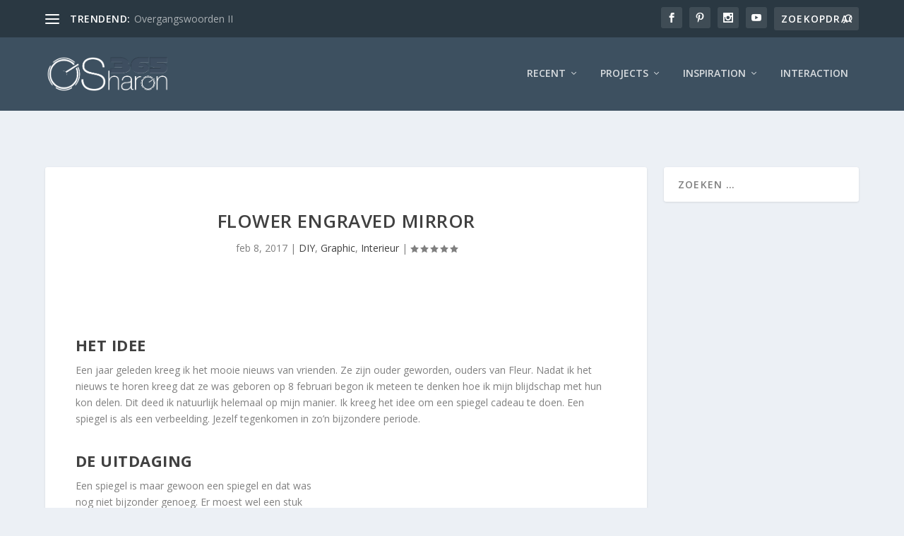

--- FILE ---
content_type: text/html; charset=utf-8
request_url: https://www.google.com/recaptcha/api2/aframe
body_size: 270
content:
<!DOCTYPE HTML><html><head><meta http-equiv="content-type" content="text/html; charset=UTF-8"></head><body><script nonce="TaAZSPVzKZ3xjQaVWWfVuQ">/** Anti-fraud and anti-abuse applications only. See google.com/recaptcha */ try{var clients={'sodar':'https://pagead2.googlesyndication.com/pagead/sodar?'};window.addEventListener("message",function(a){try{if(a.source===window.parent){var b=JSON.parse(a.data);var c=clients[b['id']];if(c){var d=document.createElement('img');d.src=c+b['params']+'&rc='+(localStorage.getItem("rc::a")?sessionStorage.getItem("rc::b"):"");window.document.body.appendChild(d);sessionStorage.setItem("rc::e",parseInt(sessionStorage.getItem("rc::e")||0)+1);localStorage.setItem("rc::h",'1768379142062');}}}catch(b){}});window.parent.postMessage("_grecaptcha_ready", "*");}catch(b){}</script></body></html>

--- FILE ---
content_type: image/svg+xml
request_url: https://www.sharon.life/wp-content/uploads/2020/09/traffic-light-ontwerp.svg
body_size: 9628
content:
<svg xmlns="http://www.w3.org/2000/svg" viewBox="0 0 200 100" xmlns:xlink="http://www.w3.org/1999/xlink">
	<g fill="none" stroke="#BBB" stroke-width="2">
		<path stroke-dasharray="1,4" d="M4.5 1 l95.5 0" />
		<path stroke-dasharray="1,4" d="M1 4.5 l0 95.5" />
	</g>
	<g fill="none" stroke="#333" stroke-width="2">
		<path stroke-dasharray=".1,4.9" d="M4.95 1 l95.5 0" />
		<path stroke-dasharray=".1,4.9" d="M1 4.95 l0 95.5" />
	</g>
<circle id="indicatorGreen" fill="#0F0" stroke="#333" stroke-opacity=".5" stroke-width="4" cx="50" cy="75" r="10">
<animate attributeName="opacity" attributeType="XML" begin="indicatorGreen.mouseover" dur=".2s" fill="freeze" from="1" to="0"/> 
<animate attributeName="cy" attributeType="XML" begin="indicatorGreen.mouseover + .2s" dur=".1s" fill="freeze" from="75" to="62.5"/> 
<animate attributeName="r" attributeType="CSS" from="10" to=".5" begin="indicatorGreen.mouseover + .2s" dur=".1s" fill="freeze"/>

<animate attributeName="cy" attributeType="XML" begin="indicatorRed.mouseover" dur=".1s" fill="freeze" from="62.5" to="75"/> 
<animate attributeName="r" attributeType="CSS" from=".5" to="10" begin="indicatorRed.mouseover" dur=".1s" fill="freeze"/>
<animate attributeName="opacity" attributeType="XML" begin="indicatorRed.mouseover +.1s" dur=".2s" fill="freeze" from="0" to="1"/> 
</circle>

<circle id="indicatorOrange" fill="#FA0" stroke="#333" opacity="0" stroke-opacity=".5" stroke-width="4" cx="50" cy="62.5" r=".5">
<animate attributeName="cy" attributeType="XML" begin="indicatorGreen.mouseover" dur=".1s" fill="freeze" from="62.5" to="50"/> 
<animate attributeName="r" attributeType="CSS" from=".5" to="10" begin="indicatorGreen.mouseover" dur=".1s" fill="freeze"/>
<animate attributeName="opacity" attributeType="XML" begin="indicatorGreen.mouseover + 0.2s" dur=".2s" fill="freeze" from="0" to="1"/> 
<animate attributeName="opacity" attributeType="XML" begin="indicatorGreen.mouseover + 1.2s" dur=".2s" fill="freeze" from="1" to="0"/> 
<animate attributeName="cy" attributeType="XML" begin="indicatorGreen.mouseover + 1.4s" dur=".1s" fill="freeze" from="50" to="62.5"/> 
<animate attributeName="r" attributeType="CSS" from="10" to=".5" begin="indicatorGreen.mouseover + 1.4s" dur=".1s" fill="freeze"/>
</circle>

<circle id="indicatorRed" fill="#F00" stroke="#333" opacity="0" stroke-opacity=".5" stroke-width="4" cx="50" cy="37.5" r=".5">
<animate attributeName="cy" attributeType="XML" begin="indicatorGreen.mouseover + 1.4s" dur=".1s" fill="freeze" from="37.5" to="25"/> 
<animate attributeName="r" attributeType="CSS" from=".5" to="10" begin="indicatorGreen.mouseover + 1.4s" dur=".1s" fill="freeze"/>
<animate attributeName="opacity" attributeType="XML" begin="indicatorGreen.mouseover + 1.5s" dur=".2s" fill="freeze" from="0" to="1"/> 

<animate attributeName="opacity" attributeType="XML" begin="indicatorRed.mouseover" dur=".2s" fill="freeze" from="1" to="0"/> 
<animate attributeName="cy" attributeType="XML" begin="indicatorRed.mouseover + .2s" dur=".1s" fill="freeze" from="25" to="37.5"/> 
<animate attributeName="r" attributeType="CSS" from="10" to=".5" begin="indicatorRed.mouseover + .2s" dur=".1s" fill="freeze"/>
</circle>


	<g stroke="#F00" stroke-width=".02" >
		<path stroke="#00F" d="M15 3 l70 0Z" />
		<path stroke="#0F0" d="M15 5 l70 0Z" />
		<path stroke="#0F0" d="M15 25 l70 0Z" />
		<path d="M15 13 l70 0Z" />
		<path d="M15 15 l70 0Z" />
		<path d="M15 35 l70 0Z" />
		<path d="M15 40 l70 0Z" />
		<path d="M15 60 l70 0Z" />
		<path d="M15 65 l70 0Z" />
		<path d="M15 85 l70 0Z" />
		<path d="M15 87 l70 0Z" />
		<path stroke="#0F0" d="M15 75 l70 0Z" />
		<path stroke="#0F0" d="M15 95 l70 0Z" />
		<path stroke="#00F" d="M15 97 l70 0Z" />
		<path stroke="#00F" d="M28 0 l0 100Z" />
		<path stroke="#0F0" d="M30 0 l0 100Z" />
		<path d="M38 0 l0 100Z" />
		<path d="M40 0 l0 100Z" />
		<path stroke="#00F" d="M50 0 l0 100Z" />
		<path d="M60 0 l0 100Z" />
		<path d="M62 0 l0 100Z" />
		<path stroke="#0F0" d="M70 0 l0 100Z" />
		<path stroke="#00F" d="M72 0 l0 100Z" />
	</g>
	<g fill="#333">
		<path d="M28 25 L28 75 A 22 22 0 1 0 72 75 L72 25 A 22 22 0 1 0 28 25z
M28.1 25 A 21.9 21.9 0 1 1 71.9 25 L71.9 75 A 21.9 21.9 0 1 1 28.1 75z" />
		<path d="M30 25 L30 75 A 20 20 0 1 0 70 75 L70 25 A 20 20 0 1 0 30 25z
		M49.9 60 A 10 10 0 1 1 50 60z
		M49.9 35 A 10 10 0 1 1 50 35z
		M49.9 85 A 10 10 0 1 1 50 85z"/> 
	</g>
	<g font-size="4" font-family="sans-serif" fill="#FFF" 
	stroke="none" text-anchor="middle">
		<a xlink:href="https://www.rtvnoord.nl/nieuws/147368/De-		meest-zinloze-stoplichten-van-Nederland" target="_blank">
			<text fill="#FFF" x="50" y="93" >08.2</text>
		</a>
	</g>
	<g font-size="1.5" font-family="sans-serif" fill="#111" 
	stroke="none" text-anchor="left">
		<a xlink:href="http://365.sharon.life" target="_blank">
<text  y="6.5">
<tspan x="100">svg xmlns="http://www.w3.org/2000/svg" viewBox="0 0 200 100" xmlns:xlink="http://www.w3.org/1999/xlink"</tspan>
<tspan x="102" dy="1.5">circle id="indicatorGreen" fill="#0F0" stroke="#333" stroke-opacity=".5" stroke-width="4" cx="50" cy="75" r="10"</tspan>
<tspan x="104" dy="1.5">animate attributeName="opacity" attributeType="XML" begin="indicatorGreen.mouseover" dur=".2s" fill="freeze" from="1" to="0"/</tspan>
<tspan x="104" dy="1.5">animate attributeName="cy" attributeType="XML" begin="indicatorGreen.mouseover + 0.2s" dur=".1s" fill="freeze" from="75" to="62.5"/</tspan>
<tspan x="104" dy="1.5">animate attributeName="r" attributeType="CSS" from="10" to=".5" begin="indicatorGreen.mouseover + 0.2s" dur=".1s" fill="freeze"/</tspan>

<tspan x="104" dy="1.5"> </tspan>

<tspan x="104" dy="1.5">animate attributeName="cy" attributeType="XML" begin="indicatorRed.mouseover" dur=".1s" fill="freeze" from="62.5" to="75"/</tspan>
<tspan x="104" dy="1.5">animate attributeName="r" attributeType="CSS" from=".5" to="10" begin="indicatorRed.mouseover" dur=".1s" fill="freeze"/</tspan>
<tspan x="104" dy="1.5">animate attributeName="opacity" attributeType="XML" begin="indicatorRed.mouseover + 0.1s" dur=".2s" fill="freeze" from="0" to="1"/</tspan>
<tspan x="102" dy="1.5">/circle</tspan>

<tspan x="102" dy="1.5"> </tspan>

<tspan x="102" dy="1.5">circle id="indicatorOrange" fill="#FA0" stroke="#333" opacity="0" stroke-opacity=".5" stroke-width="4" cx="50" cy="62.5" r=".5"</tspan>
<tspan x="104" dy="1.5">animate attributeName="cy" attributeType="XML" begin="indicatorGreen.mouseover" dur=".1s" fill="freeze" from="62.5" to="50"/</tspan>
<tspan x="104" dy="1.5">animate attributeName="r" attributeType="CSS" from=".5" to="10" begin="indicatorGreen.mouseover" dur=".1s" fill="freeze"/</tspan>
<tspan x="104" dy="1.5">animate attributeName="opacity" attributeType="XML" begin="indicatorGreen.mouseover + 0.2s" dur=".2s" fill="freeze" from="0" to="1"/</tspan>
<tspan x="104" dy="1.5">animate attributeName="opacity" attributeType="XML" begin="indicatorGreen.mouseover + 1.2s" dur=".2s" fill="freeze" from="1" to="0"/</tspan>
<tspan x="104" dy="1.5">animate attributeName="cy" attributeType="XML" begin="indicatorGreen.mouseover + 1.4s" dur=".1s" fill="freeze" from="50" to="62.5"/</tspan>
<tspan x="104" dy="1.5">animate attributeName="r" attributeType="CSS" from="10" to=".5" begin="indicatorGreen.mouseover + 1.4s" dur=".1s" fill="freeze"/</tspan>
<tspan x="102" dy="1.5">/circle</tspan>

<tspan x="102" dy="1.5"> </tspan>

<tspan x="102" dy="1.5">circle id="indicatorRed" fill="#F00" stroke="#333" opacity="0" stroke-opacity=".5" stroke-width="4" cx="50" cy="37.5" r=".5"</tspan>
<tspan x="104" dy="1.5">animate attributeName="cy" attributeType="XML" begin="indicatorGreen.mouseover + 1.4s" dur=".1s" fill="freeze" from="37.5" to="25"/</tspan>
<tspan x="104" dy="1.5">animate attributeName="r" attributeType="CSS" from=".5" to="10" begin="indicatorGreen.mouseover + 1.4s" dur=".1s" fill="freeze"/</tspan>
<tspan x="104" dy="1.5">animate attributeName="opacity" attributeType="XML" begin="indicatorGreen.mouseover + 1.5s" dur=".2s" fill="freeze" from="0" to="1"/</tspan>

<tspan x="104" dy="1.5"> </tspan>

<tspan x="104" dy="1.5">animate attributeName="opacity" attributeType="XML" begin="indicatorRed.mouseover" dur=".2s" fill="freeze" from="1" to="0"/</tspan>
<tspan x="104" dy="1.5">animate attributeName="cy" attributeType="XML" begin="indicatorRed.mouseover + 0.2s" dur=".1s" fill="freeze" from="25" to="37.5"/</tspan>
<tspan x="104" dy="1.5">animate attributeName="r" attributeType="CSS" from="10" to=".5" begin="indicatorRed.mouseover + 0.2s" dur=".1s" fill="freeze"/</tspan>
<tspan x="102" dy="1.5">/circle</tspan>

<tspan x="102" dy="1.5"> </tspan>

<tspan x="102" dy="1.5">g fill="#333"</tspan>
<tspan x="104" dy="1.5">path d="</tspan>
<tspan x="106" dy="1.5">M28 25 L28 75 A 22 22 0 1 0 72 75 L72 25 A 22 22 0 1 0 28 25z</tspan>
<tspan x="106" dy="1.5">M28.1 25 A 21.9 21.9 0 1 1 71.9 25 L71.9 75 A 21.9 21.9 0 1 1 28.1 75z" /</tspan>
<tspan x="104" dy="1.5">path d="</tspan>
<tspan x="106" dy="1.5">M30 25 L30 75 A 20 20 0 1 0 70 75 L70 25 A 20 20 0 1 0 30 25z</tspan>
<tspan x="106" dy="1.5">M49.9 60 A 10 10 0 1 1 50 60z</tspan>
<tspan x="106" dy="1.5">M49.9 35 A 10 10 0 1 1 50 35z</tspan>
<tspan x="106" dy="1.5">M49.9 85 A 10 10 0 1 1 50 85z</tspan>
<tspan x="102" dy="1.5">/g</tspan>
<tspan x="102" dy="1.5">g font-size="4" font-family="sans-serif" fill="#FFF" stroke="none" text-anchor="middle"</tspan>
<tspan x="104" dy="1.5">a xlink:href="https://www.rtvnoord.nl/nieuws/147368/De-meest-zinloze-stoplichten-van-Nederland" target="_blank"</tspan>
<tspan x="106" dy="1.5">text fill="#FFF" x="50" y="93" </tspan>
<tspan x="108" dy="1.5">08.2</tspan>
<tspan x="106" dy="1.5">/text</tspan>
<tspan x="104" dy="1.5">/a</tspan>
<tspan x="102" dy="1.5">/g</tspan>
<tspan x="100" dy="1.5">/svg</tspan>


	</text>
		</a>
	</g>
</svg>


--- FILE ---
content_type: image/svg+xml
request_url: https://www.sharon.life/wp-content/uploads/2020/10/Kubus.svg
body_size: 18718
content:
<svg xmlns="http://www.w3.org/2000/svg" viewBox="0 0 300 250" xmlns:xlink="http://www.w3.org/1999/xlink">
<defs> 
  <g id="cubeRood" style="fill-opacity:0.8;stroke-opacity:1" stroke-width="0.5" >F00
    <rect width="21" height="24" fill="#0FF" stroke="#07a" transform="skewY(30)"><animate attributeName="fill" values="#0FF;#0F0;#F0F;#00F;#00F;#00F;#FF0;#F00;#0FF;#0FF" begin="21s" dur="40s" repeatCount="indefinite"/></rect>
    <rect width="21" height="24" fill="#EE0" stroke="#07a" transform="skewY(-30) translate(21 24.3)"><animate attributeName="fill" values="#EE0;#0E0;#E0E;#00E;#0E0;#0E0;#EE0;#E00;#0EE;#EE0" begin="21s" dur="20s" repeatCount="indefinite"/></rect>
    <rect width="21" height="21" fill="#D0D" stroke="#07a" transform="scale(1.41,.81) rotate(45) translate(0 -21)"><animate attributeName="fill" values="#D0D;#0D0;#D0D;#00D;#D00;#D00;#DD0;#D00;#0DD;#D0D" begin="21s" dur="60s" repeatCount="indefinite"/></rect>

  </g>
  <g id="cubeGroen" style="fill-opacity:0.8;stroke-opacity:1" stroke-width="0.5" > 0F0
    <rect width="21" height="24" fill="#2FF" stroke="#07a" transform="skewY(30)"><animate attributeName="fill" values="#2FF;#2F2;#F2F;#22F;#22F;#22F;#FF2;#F22;#2FF;#2FF" begin="21s" dur="40s" repeatCount="indefinite"/></rect>
    <rect width="21" height="24" fill="#EE2" stroke="#07a" transform="skewY(-30) translate(21 24.3)"><animate attributeName="fill" values="#EE2;#2E2;#E2E;#22E;#2E2;#2E2;#EE2;#E22;#2EE;#EE2" begin="21s" dur="20s" repeatCount="indefinite"/></rect>
    <rect width="21" height="21" fill="#D2D" stroke="#07a" transform="scale(1.41,.81) rotate(45) translate(0 -21)"><animate attributeName="fill" values="#D2D;#2D2;#D2D;#22D;#D22;#D22;#DD2;#D22;#2DD;#D2D" begin="21s" dur="60s" repeatCount="indefinite"/></rect>

  </g>
  <g id="cubeBlauw" style="fill-opacity:1;stroke-opacity:1" stroke-width="0.5" > 00F
    <rect width="21" height="24" fill="#4FF" stroke="#07a" transform="skewY(30)"><animate attributeName="fill" values="#4FF;#4F4;#F4F;#44F;#44F;#44F;#FF4;#F44;#4FF;#4FF" begin="21s" dur="40s" repeatCount="indefinite"/></rect>
    <rect width="21" height="24" fill="#EE4" stroke="#07a" transform="skewY(-30) translate(21 24.3)"><animate attributeName="fill" values="#EE4;#4E4;#E4E;#44E;#4E4;#4E4;#EE4;#E44;#4EE;#EE4" begin="21s" dur="20s" repeatCount="indefinite"/></rect>
    <rect width="21" height="21" fill="#D4D" stroke="#07a" transform="scale(1.41,.81) rotate(45) translate(0 -21)"><animate attributeName="fill" values="#D4D;#4D4;#D4D;#44D;#D44;#D44;#DD4;#D44;#4DD;#D4D" begin="21s" dur="60s" repeatCount="indefinite"/></rect>

  </g>
  <g id="cubeCyaan" style="fill-opacity:0.8;stroke-opacity:1" stroke-width="0.5" > 0FF
    <rect width="21" height="24" fill="#6FF" stroke="#07a" transform="skewY(30)"><animate attributeName="fill" values="#6FF;#6F6;#F6F;#66F;#66F;#66F;#FF6;#F66;#6FF;#6FF" begin="21s" dur="40s" repeatCount="indefinite"/></rect>
    <rect width="21" height="24" fill="#EE6" stroke="#07a" transform="skewY(-30) translate(21 24.3)"><animate attributeName="fill" values="#EE6;#6E6;#E6E;#66E;#6E6;#6E6;#EE6;#E66;#6EE;#EE6" begin="21s" dur="20s" repeatCount="indefinite"/></rect>
    <rect width="21" height="21" fill="#D6D" stroke="#07a" transform="scale(1.41,.81) rotate(45) translate(0 -21)"><animate attributeName="fill" values="#D6D;#6D6;#D6D;#66D;#D66;#D66;#DD6;#D66;#6DD;#D6D" begin="21s" dur="60s" repeatCount="indefinite"/></rect>

  </g>
  <g id="cubePaars" style="fill-opacity:0.8;stroke-opacity:1" stroke-width="0.5" > F0F
    <rect width="21" height="24" fill="#8FF" stroke="#07a" transform="skewY(30)"><animate attributeName="fill" values="#8FF;#8F8;#F8F;#88F;#88F;#88F;#FF8;#F88;#8FF;#8FF" begin="21s" dur="40s" repeatCount="indefinite"/></rect>
    <rect width="21" height="24" fill="#EE8" stroke="#07a" transform="skewY(-30) translate(21 24.3)"><animate attributeName="fill" values="#EE8;#8E8;#E8E;#88E;#8E8;#8E8;#EE8;#E88;#8EE;#EE8" begin="21s" dur="20s" repeatCount="indefinite"/></rect>
    <rect width="21" height="21" fill="#D8D" stroke="#07a" transform="scale(1.41,.81) rotate(45) translate(0 -21)"><animate attributeName="fill" values="#D8D;#8D8;#D8D;#88D;#D88;#D88;#DD8;#D88;#8DD;#D8D" begin="21s" dur="60s" repeatCount="indefinite"/></rect>

  </g>
  <g id="cubeGeel" style="fill-opacity:0.8;stroke-opacity:1" stroke-width="0.5" > FF0
    <rect width="21" height="24" fill="#AFF" stroke="#07a" transform="skewY(30)"><animate attributeName="fill" values="#AFF;#AFA;#FAF;#AAF;#AAF;#AAF;#FFA;#FAA;#AFF;#AFF" begin="21s" dur="40s" repeatCount="indefinite"/></rect>

    <rect width="21" height="24" fill="#EEA" stroke="#07a" transform="skewY(-30) translate(21 24.3)"><animate attributeName="fill" values="#EEA;#AEA;#EAE;#AAE;#AEA;#AEA;#EEA;#EAA;#AEE;#EEA" begin="21s" dur="20s" repeatCount="indefinite"/></rect>
    <rect width="21" height="21" fill="#DAD" stroke="#07a" transform="scale(1.41,.81) rotate(45) translate(0 -21)"><animate attributeName="fill" values="#DAD;#ADA;#DAD;#AAD;#DAA;#DAA;#DDA;#DAA;#ADD;#DAD" begin="21s" dur="60s" repeatCount="indefinite"/></rect>
  </g>
  <g id="cube" style="fill-opacity:0.9;stroke-opacity:1" stroke-width="#F33" >
    <rect width="21" height="24" fill="#00affa" stroke="#0079ad" transform="skewY(30)"/>
    <rect width="21" height="24" fill="#008bc7" stroke="#0079ad" transform="skewY(-30) translate(21 24.3)"/>
    <rect width="21" height="21" fill="#009CDE" stroke="#0079ad" transform="scale(1.41,.81) rotate(45) translate(0 -21)"/>
  </g>
</defs>
/ onderste helft fill="freeze"
<use xlink:href="#cubeRood" x="0" y="208"> x121 y112. 1
	<animate attributeName="x" values="0;79;121" begin="0s" dur="0.5s" fill="freeze"  /><animate attributeName="y" values="208;136;112" begin="0s" dur="0.5s" fill="freeze" />
	<animate attributeName="x" values="121;121;121;121;121" begin="21s" dur="5s" repeatCount="indefinite"  /><animate attributeName="y" values="112;112;112;112;112" begin="21s" dur="4s" repeatCount="indefinite" /></use>
<use xlink:href="#cubeGroen" x="0" y="208"> x100 y124. 4
	<animate attributeName="x" values="0;79;100" begin="0.5s" dur="0.5s" fill="freeze"  /><animate attributeName="y" values="208;136;124" begin="0.5s" dur="0.5s" fill="freeze" />
	<animate attributeName="x" values="100;93;100;79;100" begin="21s" dur="5s" repeatCount="indefinite"  /><animate attributeName="y" values="124;128;124;136;124" begin="21s" dur="4s" repeatCount="indefinite" /></use>
<use xlink:href="#cubeBlauw" x="0" y="208"> x142 y124. 2
	<animate attributeName="x" values="0;100;142" begin="1s" dur="0.5s" fill="freeze"  /><animate attributeName="y" values="208;148;124" begin="1s" dur="0.5s" fill="freeze" />
	<animate attributeName="x" values="142;149;142;163;142" begin="21s" dur="5s" repeatCount="indefinite"  /><animate attributeName="y" values="124;128;124;136;124" begin="21s" dur="4s" repeatCount="indefinite" /></use>
 <use xlink:href="#cubeCyaan" x="0" y="208"> x121 y136. 5
	 <animate attributeName="x" values="0;100;121" begin="1.5s" dur="0.5s" fill="freeze"  /><animate attributeName="y" values="208;148;136" begin="1.5s" dur="0.5s" fill="freeze" />
	<animate attributeName="x" values="121;121;121;121;121" begin="21s" dur="5s" repeatCount="indefinite"  /><animate attributeName="y" values="136;144;136;160;136" begin="21s" dur="4s" repeatCount="indefinite" /></use>
 <use xlink:href="#cubePaars" x="0" y="208"> x79 y136. 7
	 <animate attributeName="x" values="0;121;79" begin="2s" dur="0.5s" fill="freeze"  /><animate attributeName="y" values="208;160;136" begin="2s" dur="0.5s" fill="freeze" />
	 <animate attributeName="x" values="79;65;79;37;79" begin="21s" dur="5s" repeatCount="indefinite"  /><animate attributeName="y" values="136;144;136;160;136" begin="21s" dur="4s" repeatCount="indefinite" /></use>
 <use xlink:href="#cubeGeel" x="0" y="208"> x163 y136. 3
	 <animate attributeName="x" values="0;121;163" begin="2.5s" dur="0.5s" fill="freeze"  /><animate attributeName="y" values="208;160;136" begin="2.5s" dur="0.5s" fill="freeze" />
	 <animate attributeName="x" values="163;177;163;205;163" begin="21s" dur="5s" repeatCount="indefinite"  /><animate attributeName="y" values="136;144;136;160;136" begin="21s" dur="4s" repeatCount="indefinite" /></use>
 <use xlink:href="#cubeRood" x="0" y="208"> x142 y148. 6
	 <animate attributeName="x" values="0;121;142" begin="3s" dur="0.5s" fill="freeze"  /><animate attributeName="y" values="208;160;148" begin="3s" dur="0.5s" fill="freeze" />
	 <animate attributeName="x" values="142;149;142;163;142" begin="21s" dur="5s" repeatCount="indefinite"  /><animate attributeName="y" values="148;160;148;184;148" begin="21s" dur="4s" repeatCount="indefinite" /></use>
 <use xlink:href="#cubeGroen" x="0" y="208">x100 y148. 8
	 <animate attributeName="x" values="0;121;100" begin="3.5s" dur="0.5s" fill="freeze"  /><animate attributeName="y" values="208;160;148" begin="3.5s" dur="0.5s" fill="freeze" />
	 <animate attributeName="x" values="100;93;100;79;100" begin="21s" dur="5s" repeatCount="indefinite"  /><animate attributeName="y" values="148;160;148;184;148" begin="21s" dur="4s" repeatCount="indefinite" /></use>
 <use xlink:href="#cubeBlauw" x="0" y="208">x121 y160. 9
	 <animate attributeName="x" values="0;121" begin="13s" dur="0.5s" fill="freeze"  /><animate attributeName="y" values="208;160" begin="13s" dur="0.5s" fill="freeze" />
	 <animate attributeName="x" values="121;121;121;121;121" begin="21s" dur="5s" repeatCount="indefinite"  /><animate attributeName="y" values="160;176;160;208;160" begin="21s" dur="4s" repeatCount="indefinite" /></use>
 
/ middelste helft
 <use xlink:href="#cubeCyaan" x="0" y="208"> x121 y88. 1
	 <animate attributeName="x" values="0;79;121" begin="4s" dur="0.5s" fill="freeze"  /><animate attributeName="y" values="208;112;88" begin="4s" dur="0.5s" fill="freeze" />
	 <animate attributeName="x" values="121;121;121;121;121" begin="21s" dur="5s" repeatCount="indefinite"  /><animate attributeName="y" values="88;80;88;64;88" begin="21s" dur="5s" repeatCount="indefinite" /></use>
 <use xlink:href="#cubePaars" x="0" y="208"> x100 y100. 4
	 <animate attributeName="x" values="0;79;100" begin="4.5s" dur="0.5s" fill="freeze"  /><animate attributeName="y" values="208;112;100" begin="4.5s" dur="0.5s" fill="freeze" />
	 <animate attributeName="x" values="100;93;100;79;100" begin="21s" dur="5s" repeatCount="indefinite"  /><animate attributeName="y" values="100;96;100;88;100" begin="21s" dur="5s" repeatCount="indefinite" /></use>
 <use xlink:href="#cubeGeel" x="0" y="208"> x142 y 100. 2
	 <animate attributeName="x" values="0;100;142" begin="5s" dur="0.5s" fill="freeze"  /><animate attributeName="y" values="208;124;100" begin="5s" dur="0.5s" fill="freeze" />
	 <animate attributeName="x" values="142;149;142;163;142" begin="21s" dur="5s" repeatCount="indefinite"  /><animate attributeName="y" values="100;96;100;88;100" begin="21s" dur="5s" repeatCount="indefinite" /></use>
 <use xlink:href="#cubeRood" x="0" y="208"> x121 y112. 5
	 <animate attributeName="x" values="0;100;121" begin="5.5s" dur="0.5s" fill="freeze"  /><animate attributeName="y" values="208;124;112" begin="5.5s" dur="0.5s" fill="freeze" />
	 <animate attributeName="x" values="121;121;121;121;121" begin="21s" dur="5s" repeatCount="indefinite"  /><animate attributeName="y" values="112;112;112;112;112" begin="21s" dur="5s" repeatCount="indefinite" /></use>
 <use xlink:href="#cubeGroen" x="0" y="208"> x79 y 112. 7
	 <animate attributeName="x" values="0;121;79" begin="6s" dur="0.5s" fill="freeze"  /><animate attributeName="y" values="208;136;112" begin="6s" dur="0.5s" fill="freeze" />
	 <animate attributeName="x" values="79;65;79;37;79" begin="21s" dur="5s" repeatCount="indefinite"  /><animate attributeName="y" values="112;112;112;112;112" begin="21s" dur="5s" repeatCount="indefinite" /></use>
 <use xlink:href="#cubeBlauw" x="0" y="208"> x163 y 112. 3
	 <animate attributeName="x" values="0;121;163" begin="6.5s" dur="0.5s" fill="freeze"  /><animate attributeName="y" values="208;136;112" begin="6.5s" dur="0.5s" fill="freeze" />
	 <animate attributeName="x" values="163;177;163;205;163" begin="21s" dur="5s" repeatCount="indefinite"  /><animate attributeName="y" values="112;112;112;112;112" begin="21s" dur="5s" repeatCount="indefinite" /></use>
 <use xlink:href="#cubeCyaan" x="0" y="208"> x142 y124. 6
	 <animate attributeName="x" values="0;121;142" begin="7s" dur="0.5s" fill="freeze"  /><animate attributeName="y" values="208;136;124" begin="7s" dur="0.5s" fill="freeze" />
	 <animate attributeName="x" values="142;149;142;163;142" begin="21s" dur="5s" repeatCount="indefinite"  /><animate attributeName="y" values="124;128;124;136;124" begin="21s" dur="5s" repeatCount="indefinite" /></use>
 <use xlink:href="#cubePaars" x="0" y="208"> x100 y 124. 8
	 <animate attributeName="x" values="0;121;100" begin="7.5s" dur="0.5s" fill="freeze"  /><animate attributeName="y" values="208;136;124" begin="7.5s" dur="0.5s" fill="freeze" />
	 <animate attributeName="x" values="100;93;100;79;100" begin="21s" dur="5s" repeatCount="indefinite"  /><animate attributeName="y" values="124;128;124;136;124" begin="21s" dur="5s" repeatCount="indefinite" /></use>
 <use xlink:href="#cubeGeel" x="0" y="208"> x121 y136. 9
	 <animate attributeName="x" values="0;121;121" begin="12.5s" dur="0.5s" fill="freeze"  /><animate attributeName="y" values="208;160;136" begin="12.5s" dur="0.5s" fill="freeze" />
	 <animate attributeName="x" values="121;121;121;121;121;121" begin="14.5s" dur="6s" fill="freeze"  /><animate attributeName="y" values="136;136;160;160;136;136" begin="14.5s" dur="6s" fill="freeze" />

	 <animate attributeName="x" values="121;121;121;121;121" begin="21s" dur="5s" repeatCount="indefinite"  /><animate attributeName="y" values="136;144;136;160;136" begin="21s" dur="5s" repeatCount="indefinite" /></use>
  
/ bovenste helft
 <use xlink:href="#cubeRood" x="0" y="208"> x121 y64. 1
	 <animate attributeName="x" values="0;79;121" begin="8s" dur="0.5s" fill="freeze"  /><animate attributeName="y" values="208;88;64" begin="8s" dur="0.5s" fill="freeze" />
	 <animate attributeName="x" values="121;121;121;121;121" begin="21s" dur="4s" repeatCount="indefinite"  /><animate attributeName="y" values="64;48;64;16;64" begin="21s" dur="5s" repeatCount="indefinite" /></use>
 <use xlink:href="#cubeGroen" x="0" y="208"> x100 y76. 4
	 <animate attributeName="x" values="0;79;100" begin="8.5s" dur="0.5s" fill="freeze"  /><animate attributeName="y" values="208;88;76" begin="8.5s" dur="0.5s" fill="freeze" />
	 <animate attributeName="x" values="100;93;100;79;100" begin="21s" dur="4s" repeatCount="indefinite"  /><animate attributeName="y" values="76;64;76;40;76" begin="21s" dur="5s" repeatCount="indefinite" /></use>
 <use xlink:href="#cubeBlauw" x="0" y="208"> x142 y76. 2
	 <animate attributeName="x" values="0;100;142" begin="9s" dur="0.5s" fill="freeze"  /><animate attributeName="y" values="208;100;76" begin="9s" dur="0.5s" fill="freeze" />
	 <animate attributeName="x" values="142;149;142;163;142" begin="21s" dur="4s" repeatCount="indefinite"  /><animate attributeName="y" values="76;64;76;40;76" begin="21s" dur="5s" repeatCount="indefinite" /></use>
 <use xlink:href="#cubeCyaan" x="0" y="208"> x121 y88. 5
 	 <animate attributeName="x" values="0;100;121" begin="9.5s" dur="0.5s" fill="freeze"  /><animate attributeName="y" values="208;100;88" begin="9.5s" dur="0.5s" fill="freeze" />
	 <animate attributeName="x" values="121;121;121;121;121" begin="21s" dur="4s" repeatCount="indefinite"  /><animate attributeName="y" values="88;80;88;64;88" begin="21s" dur="5s" repeatCount="indefinite" /></use>
 <use xlink:href="#cubePaars" x="0" y="208"> x79 y88. 7
	 <animate attributeName="x" values="0;121;79" begin="10s" dur="0.5s" fill="freeze"  /><animate attributeName="y" values="208;112;88" begin="10s" dur="0.5s" fill="freeze" />
	 <animate attributeName="x" values="79;79;79;79;79;79" begin="14.5s" dur="6s" fill="freeze"  /><animate attributeName="y" values="88;88;88;112;88;88;88" begin="14.5s" dur="6s" fill="freeze" />

	 <animate attributeName="x" values="79;65;79;37;79" begin="21s" dur="4s" repeatCount="indefinite"  /><animate attributeName="y" values="88;80;88;64;88" begin="21s" dur="5s" repeatCount="indefinite" /></use>
 <use xlink:href="#cubeGeel" x="0" y="208"> x163 y88. 3
	 <animate attributeName="x" values="0;121;163" begin="10.5s" dur="0.5s" fill="freeze"  /><animate attributeName="y" values="208;112;88" begin="10.5s" dur="0.5s" fill="freeze" />
	 <animate attributeName="x" values="163;163;163;163;163;163" begin="14.5s" dur="6s" fill="freeze"  /><animate attributeName="y" values="88;88;88;112;88;88;88" begin="14.5s" dur="6s" fill="freeze" />

	 <animate attributeName="x" values="163;177;163;205;163" begin="21s" dur="4s" repeatCount="indefinite"  /><animate attributeName="y" values="88;80;88;64;88" begin="21s" dur="5s" repeatCount="indefinite" /></use>
 <use xlink:href="#cubeRood" x="0" y="208"> x142 y100. 6
	 <animate attributeName="x" values="0;121;142" begin="11s" dur="0.5s" fill="freeze"  /><animate attributeName="y" values="208;112;100" begin="11s" dur="0.5s" fill="freeze" />
	 <animate attributeName="x" values="142;142;142;142;142;142" begin="14.5s" dur="6s" fill="freeze"  /><animate attributeName="y" values="100;100;124;124;124;100;100" begin="14.5s" dur="6s" fill="freeze" />

	 <animate attributeName="x" values="142;149;142;163;142" begin="21s" dur="4s" repeatCount="indefinite"  /><animate attributeName="y" values="100;96;100;88;100" begin="21s" dur="5s" repeatCount="indefinite" /></use>
 <use xlink:href="#cubeGroen" x="0" y="208"> x100 y100. 8
	 <animate attributeName="x" values="0;121;100" begin="11.5s" dur="0.5s" fill="freeze"  /><animate attributeName="y" values="208;112;100" begin="11.5s" dur="0.5s" fill="freeze" />
	 <animate attributeName="x" values="100;100;100;100;100;100" begin="14.5s" dur="6s" fill="freeze"  /><animate attributeName="y" values="100;100;124;124;124;100;100" begin="14.5s" dur="6s" fill="freeze" />

	 <animate attributeName="x" values="100;93;100;79;100" begin="21s" dur="4s" repeatCount="indefinite"  /><animate attributeName="y" values="100;96;100;88;100" begin="21s" dur="5s" repeatCount="indefinite" /></use>
 <use xlink:href="#cubeBlauw" x="0" y="208"> x121 y112. 9
	 <animate attributeName="x" values="0;121;121" begin="12s" dur="0.5s" fill="freeze"  /><animate attributeName="y" values="208;160;112" begin="12s" dur="0.5s" fill="freeze" />
	 <animate attributeName="x" values="121;121;121;121;121;121" begin="14.5s" dur="6s" fill="freeze"  /><animate attributeName="y" values="112;136;160;160;160;136;112" begin="14.5s" dur="6s" fill="freeze" />
	 
	<animate attributeName="x" values="121;121;121;121;121" begin="21s" dur="4s" repeatCount="indefinite"  /><animate attributeName="y" values="112;112;112;112;112" begin="21s" dur="5s" repeatCount="indefinite" /></use>

 </svg>


--- FILE ---
content_type: image/svg+xml
request_url: https://www.sharon.life/wp-content/uploads/2020/10/43Cx.svg
body_size: 40889
content:
<svg xmlns="http://www.w3.org/2000/svg" viewBox="0 0 100 100" xmlns:xlink="http://www.w3.org/1999/xlink">

<defs>

<g id="Pijl" style="fill-opacity:0.6">
<a xlink:href="https://www.sharon.life/43C.svg" target="_top">
<path fill="#555" stroke="none" d="M0 0 10 0 10 10 0 10 zM0 5 L4.5 9.5 L4.5 6.5 L10 6.5 L10 3.5 L4.5 3.5 L4.5 0.5z">
<animate attributeName="fill" values="#055;#050;#505;#005;#005;#005;#550;#500;#055;#055" begin="1.5s" dur="30s" repeatCount="indefinite"/></path>
</a>
</g>


<g id="vierkant" style="fill-opacity:0.8;stroke-opacity:1" stroke-width="0.5"><path fill="#AFF" stroke="#07a" d="M0 0 L0 10 L10 10 L10 0 z">
<animate attributeName="fill" values="#AFF;#AFA;#FAF;#AAF;#AAF;#AAF;#FFA;#FAA;#AFF;#AFF" begin="1.75s" dur="30s" repeatCount="indefinite"/></path></g>
<g id="driehoek" style="fill-opacity:0.8;stroke-opacity:1" stroke-width="0.5"><path fill="#AFF" stroke="#07a" d="M5 0 L0 10 L10 10 z">
<animate attributeName="fill" values="#AFF;#AFA;#FAF;#AAF;#AAF;#AAF;#FFA;#FAA;#AFF;#AFF" begin="2s" dur="30s" repeatCount="indefinite"/></path></g>
<g id="cirkel" style="fill-opacity:0.8;stroke-opacity:1" stroke-width="0.5"><path fill="#AFF" stroke="#07a" d="M5 0 C5 0 0 0 0 5 C0 5 0 10 5 10 C5 10 10 10 10 5 C10 5 10 0 5 0z">
<animate attributeName="fill" values="#AFF;#AFA;#FAF;#AAF;#AAF;#AAF;#FFA;#FAA;#AFF;#AFF" begin="2.25s" dur="30s" repeatCount="indefinite"/></path></g>
<g id="rekenteken" transform="rotate(45 5,5)" style="fill-opacity:0.8;stroke-opacity:1" stroke-width="0.5"><path fill="#055" stroke="none" d="M4 0 L4 4 L0 4 L0 6 L4 6 L4 10 L6 10 L6 6 L10 6 L10 4 L6 4 L6 0z">
<animate attributeName="fill" values="#055;#050;#505;#005;#005;#005;#550;#500;#055;#055" begin="1.5s" dur="30s" repeatCount="indefinite"/></path></g>

<g id="Kubus" style="fill-opacity:0.6;stroke-opacity:1" stroke-width="0.5">
<path fill="#055" stroke="#07a" d="M0 30 -25 40 0 50 25 40z">
<animate attributeName="fill" values="#055;#050;#505;#005;#005;#005;#550;#500;#055;#055" begin="1.5s" dur="30s" repeatCount="indefinite"/></path>
<path fill="#055" stroke="#07a" d="M-25 40 -25 10 0 20 0 50z">
<animate attributeName="fill" values="#055;#050;#505;#005;#005;#005;#550;#500;#055;#055" begin="1.5s" dur="30s" repeatCount="indefinite"/></path>
<path fill="#055" stroke="#07a" d="M0 50 0 20 25 10 25 40z">
<animate attributeName="fill" values="#055;#050;#505;#005;#005;#005;#550;#500;#055;#055" begin="1.5s" dur="30s" repeatCount="indefinite"/></path>
<path fill="#055" stroke="#07a" style="fill-opacity:0.3" d="M0 0 -25 10 0 20 25 10z">
<animate attributeName="fill" values="#055;#050;#505;#005;#005;#005;#550;#500;#055;#055" begin="1.5s" dur="30s" repeatCount="indefinite"/></path>
<path fill="none" stroke="#07a" d="M0 0 0 19">
<animate attributeName="fill" values="#055;#050;#505;#005;#005;#005;#550;#500;#055;#055" begin="1.5s" dur="30s" repeatCount="indefinite"/></path></g>

<g id="Prisma" style="fill-opacity:0.6;stroke-opacity:1" stroke-width="0.5">
<path fill="#055" stroke="#07a" d="M-25 50 25 50 0 30z">
<animate attributeName="fill" values="#055;#050;#505;#005;#005;#005;#550;#500;#055;#055" begin="1.5s" dur="30s" repeatCount="indefinite"/></path>
<path fill="#055" stroke="#07a" style="fill-opacity:0.3" d="M-25 50 -25 20 0 0 0 30z">
<animate attributeName="fill" values="#055;#050;#505;#005;#005;#005;#550;#500;#055;#055" begin="1.5s" dur="30s" repeatCount="indefinite"/></path>
<path fill="#055" stroke="#07a" style="fill-opacity:0.3" d="M0 30 0 0 25 20 25 50z">
<animate attributeName="fill" values="#055;#050;#505;#005;#005;#005;#550;#500;#055;#055" begin="1.5s" dur="30s" repeatCount="indefinite"/></path>
<path fill="#055" stroke="#07a" d="M-25 50 -25 20 25 20 25 50z">
<animate attributeName="fill" values="#055;#050;#505;#005;#005;#005;#550;#500;#055;#055" begin="1.5s" dur="30s" repeatCount="indefinite"/></path></g>

<g id="Cilinder" style="fill-opacity:0.6;stroke-opacity:1" stroke-width="0.5">
<path fill="#055" stroke="#07a" d="M-25 10 L-25 40 C-25 40 -25 50 0 50 C0 50 25 50 25 40 L25 10 C25 10 25 20 0 20 C0 20 -25 20 -25 10z">
<animate attributeName="fill" values="#055;#050;#505;#005;#005;#005;#550;#500;#055;#055" begin="1.5s" dur="30s" repeatCount="indefinite"/></path>
<ellipse fill="#055" stroke="#07a" rx="25" ry="10" cy="40">
<animate attributeName="fill" values="#055;#050;#505;#005;#005;#005;#550;#500;#055;#055" begin="1.5s" dur="30s" repeatCount="indefinite"/></ellipse>
<ellipse fill="#055" stroke="#07a" style="fill-opacity:0.3" rx="25" ry="10" cy="10">
<animate attributeName="fill" values="#055;#050;#505;#005;#005;#005;#550;#500;#055;#055" begin="1.5s" dur="30s" repeatCount="indefinite"/></ellipse></g>

<g id="Bol" style="fill-opacity:0.6;stroke-opacity:1" stroke-width="0.5">
<ellipse fill="#055" stroke="#07a" rx="25" ry="25" cy="5">
<animate attributeName="fill" values="#055;#050;#505;#005;#005;#005;#550;#500;#055;#055" begin="1.5s" dur="30s" repeatCount="indefinite"/></ellipse>
<ellipse fill="#055" stroke="#07a" rx="25" ry="5" cy="5">
<animate attributeName="fill" values="#055;#050;#505;#005;#005;#005;#550;#500;#055;#055" begin="1.5s" dur="30s" repeatCount="indefinite"/></ellipse></g>

<g id="Kegel" style="fill-opacity:0.6;stroke-opacity:1" stroke-width="0.5">
<path fill="#055" stroke="#07a" d="M0 0 L-24 37 C-24 37 -25 38 -25 40 L-25 40 C-25 40 -25 50 0 50 C0 50 25 50 25 40 L25 40 C25 40 25 38 24 37 L0 0z">
<animate attributeName="fill" values="#055;#050;#505;#005;#005;#005;#550;#500;#055;#055" begin="1.5s" dur="30s" repeatCount="indefinite"/></path>
<ellipse fill="#055" stroke="#07a" rx="25" ry="10" cy="40">
<animate attributeName="fill" values="#055;#050;#505;#005;#005;#005;#550;#500;#055;#055" begin="1.5s" dur="30s" repeatCount="indefinite"/></ellipse></g>

<g id="Viervlak" style="fill-opacity:0.6;stroke-opacity:1" stroke-width="0.5">
<path fill="#055" stroke="#07a" d="M0 0 -25 50 0 30z">
<animate attributeName="fill" values="#055;#050;#505;#005;#005;#005;#550;#500;#055;#055" begin="1.5s" dur="30s" repeatCount="indefinite"/></path>
<path fill="#055" stroke="#07a" d="M0 0 25 50 0 30z">
<animate attributeName="fill" values="#055;#050;#505;#005;#005;#005;#550;#500;#055;#055" begin="1.5s" dur="30s" repeatCount="indefinite"/></path>
<path fill="#055" stroke="#07a"  d="M0 30 -25 50 25 50z">
<animate attributeName="fill" values="#055;#050;#505;#005;#005;#005;#550;#500;#055;#055" begin="1.5s" dur="30s" repeatCount="indefinite"/></path>
<path fill="#055" stroke="#07a" d="M0 30 -25 50 25 50z">
<animate attributeName="fill" values="#055;#050;#505;#005;#005;#005;#550;#500;#055;#055" begin="1.5s" dur="30s" repeatCount="indefinite"/></path></g>

<g id="Piramide" style="fill-opacity:0.6;stroke-opacity:1" stroke-width="0.5">
<path fill="#055" stroke="#07a" d="M0 30 -25 40 0 50 25 40z">
<animate attributeName="fill" values="#055;#050;#505;#005;#005;#005;#550;#500;#055;#055" begin="1.5s" dur="30s" repeatCount="indefinite"/></path>
<path fill="#055" stroke="#07a" d="M25 40 0 0 0 50z">
<animate attributeName="fill" values="#055;#050;#505;#005;#005;#005;#550;#500;#055;#055" begin="1.5s" dur="30s" repeatCount="indefinite"/></path>
<path fill="#055" stroke="#07a" d="M-25 40 0 0 0 50z">
<animate attributeName="fill" values="#055;#050;#505;#005;#005;#005;#550;#500;#055;#055" begin="1.5s" dur="30s" repeatCount="indefinite"/></path></g>

<g id="tekstvlak" style="fill-opacity:0.95" ><path fill="#FFF" d="M0 0 L0 12 L100 12 L100 0z"></path></g>

<g><text id="Kubus_tekst" fill="#555" style="fill-opacity:0.8" fill-opacity="1" font-size="10" font-family="sans-serif" stroke="none" text-anchor="middle" x="50" y="0" >
KUBUS</text></g>
<g><text id="Prisma_tekst" fill="#555" style="fill-opacity:0.8" fill-opacity="1" font-size="10" font-family="sans-serif" stroke="none" text-anchor="middle" x="50" y="0" >
PRISMA</text></g>
<g><text id="Cilinder_tekst" fill="#555" style="fill-opacity:0.8" fill-opacity="1" font-size="10" font-family="sans-serif" stroke="none" text-anchor="middle" x="50" y="0" >
CILINDER</text></g>
<g><text id="Bol_tekst" fill="#555" style="fill-opacity:0.8" fill-opacity="1" font-size="10" font-family="sans-serif" stroke="none" text-anchor="middle" x="50" y="0" >
BOL</text></g>
<g><text id="Kegel_tekst" fill="#555" style="fill-opacity:0.8" fill-opacity="1" font-size="10" font-family="sans-serif" stroke="none" text-anchor="middle" x="50" y="0" >
KEGEL</text></g>
<g><text id="Viervlak_tekst" fill="#555" style="fill-opacity:0.8" fill-opacity="1" font-size="10" font-family="sans-serif" stroke="none" text-anchor="middle" x="50" y="0" >
VIERVLAK</text></g>
<g><text id="Piramide_tekst" fill="#555" style="fill-opacity:0.8" fill-opacity="1" font-size="10" font-family="sans-serif" stroke="none" text-anchor="middle" x="50" y="0" >
PIRAMIDE</text></g>

</defs>

<use id="CC" xlink:href="#Bol" x="50" y="30"></use>
<use id="C4" xlink:href="#Cilinder" x="50" y="10"></use>
<use id="C3" xlink:href="#Kegel" x="50" y="10"></use>
<use id="44" xlink:href="#Kubus" x="50" y="10"></use>
<use id="43" xlink:href="#Piramide" x="50" y="10"></use>
<use id="34" xlink:href="#Prisma" x="50" y="10"></use>
<use id="33" xlink:href="#Viervlak" x="50" y="10"></use>
	
<use id="terug" xlink:href="#Pijl" x="2.5" y="80"></use>

<g><a xlink:href="https://www.sharon.life/43C.svg" target="_top">
<path fill="#FFF" stroke="none" fill-opacity="0" d="M0 70 0 100 20 100 20 70z"></path></a></g>

<use id="41" xlink:href="#vierkant" x="7.5" y="80"></use>
<use id="31" xlink:href="#driehoek" x="37.5" y="80"></use>
<use id="C1" xlink:href="#cirkel" x="67.5" y="80"></use>
	<use id="424" xlink:href="#vierkant" x="22.5" y="-15"></use>
	<use id="423" xlink:href="#driehoek" x="52.5" y="-15"></use>
	<use id="42C" xlink:href="#cirkel" x="82.5" y="-15"></use>
	<use id="324" xlink:href="#vierkant" x="22.5" y="-15"></use>
	<use id="323" xlink:href="#driehoek" x="52.5" y="-15"></use>
	<use id="32C" xlink:href="#cirkel" x="82.5" y="-15"></use>
	<use id="C24" xlink:href="#vierkant" x="22.5" y="-15"></use>
	<use id="C23" xlink:href="#driehoek" x="52.5" y="-15"></use>
	<use id="C2C" xlink:href="#cirkel" x="82.5" y="-15"></use>
		<use id="42" xlink:href="#vierkant" x="22.5" y="80"></use>
		<use id="32" xlink:href="#driehoek" x="52.5" y="80"></use>
		<use id="C2" xlink:href="#cirkel" x="82.5" y="80"></use>
<use id="41.1" xlink:href="#vierkant" x="30" y="-15"></use>
<use id="31.1" xlink:href="#driehoek" x="30" y="-15"></use>
<use id="C1.1" xlink:href="#cirkel" x="30" y="-15"></use>
<use id="reken" xlink:href="#rekenteken" x="45" y="-15"></use>
<use id="42.1" xlink:href="#vierkant" x="60" y="-15"></use>
<use id="32.1" xlink:href="#driehoek" x="60" y="-15"></use>
<use id="C2.1" xlink:href="#cirkel" x="60" y="-15"></use>

<use id="kubu" transform="scale(0.2)" xlink:href="#Kubus" x="40" y="15"></use>
<use id="pris" transform="scale(0.2)" xlink:href="#Prisma" x="110" y="15"></use>
<use id="cili" transform="scale(0.2)" xlink:href="#Cilinder" x="180" y="15"></use>
<use id="glob" transform="scale(0.2)" xlink:href="#Bol" x="250" y="35"></use>
<use id="kege" transform="scale(0.2)" xlink:href="#Kegel" x="320" y="15"></use>
<use id="vier" transform="scale(0.2)" xlink:href="#Viervlak" x="390" y="15"></use>
<use id="pira" transform="scale(0.2)" xlink:href="#Piramide" x="460" y="15"></use>

<use id="txtvlak" xlink:href="#tekstvlak" x="0" y="2"></use>
<use id="44_tekst" xlink:href="#Kubus_tekst" x="0" y="12"></use>
<use id="34_tekst" xlink:href="#Prisma_tekst" x="0" y="12"></use>
<use id="C4_tekst" xlink:href="#Cilinder_tekst" x="0" y="12"></use>
<use id="CC_tekst" xlink:href="#Bol_tekst" x="0" y="12"></use>
<use id="C3_tekst" xlink:href="#Kegel_tekst" x="0" y="12"></use>
<use id="33_tekst" xlink:href="#Viervlak_tekst" x="0" y="12"></use>
<use id="43_tekst" xlink:href="#Piramide_tekst" x="0" y="12"></use>

<animate xlink:href="#txtvlak" attributeName="opacity" values="0;0" dur="1s" fill="freeze" />
<animate xlink:href="#44_tekst" attributeName="opacity" values="0;0" dur="1s" fill="freeze" />
<animate xlink:href="#34_tekst" attributeName="opacity" values="0;0" dur="1s" fill="freeze" />
<animate xlink:href="#C4_tekst" attributeName="opacity" values="0;0" dur="1s" fill="freeze" />
<animate xlink:href="#CC_tekst" attributeName="opacity" values="0;0" dur="1s" fill="freeze" />
<animate xlink:href="#C3_tekst" attributeName="opacity" values="0;0" dur="1s" fill="freeze" />
<animate xlink:href="#33_tekst" attributeName="opacity" values="0;0" dur="1s" fill="freeze" />
<animate xlink:href="#43_tekst" attributeName="opacity" values="0;0" dur="1s" fill="freeze" />

<animate xlink:href="#CC" attributeName="opacity" values="0;0" dur="1s" fill="freeze" />
<animate xlink:href="#C4" attributeName="opacity" values="0;0" dur="1s" fill="freeze" />
<animate xlink:href="#C3" attributeName="opacity" values="0;0" dur="1s" fill="freeze" />
<animate xlink:href="#44" attributeName="opacity" values="0;0" dur="1s" fill="freeze" />
<animate xlink:href="#43" attributeName="opacity" values="0;0" dur="1s" fill="freeze" />
<animate xlink:href="#34" attributeName="opacity" values="0;0" dur="1s" fill="freeze" />
<animate xlink:href="#33" attributeName="opacity" values="0;0" dur="1s" fill="freeze" />
<animate xlink:href="#terug" attributeName="opacity" values="0;0" dur="1s" fill="freeze" />

<animate xlink:href="#42" attributeName="opacity" values=".4;.3;.1" dur="1s" fill="freeze" />
<animate xlink:href="#32" attributeName="opacity" values=".4;.3;.1" dur="1s" fill="freeze" />
<animate xlink:href="#C2" attributeName="opacity" values=".4;.3;.1" dur="1s" fill="freeze" />

<animate xlink:href="#41" attributeName="y" values="80;80;-15" dur="1s" begin="41.click" fill="freeze" />
<animate xlink:href="#31" attributeName="y" values="80;80;-15" dur="1s" begin="41.click" fill="freeze" />
<animate xlink:href="#C1" attributeName="y" values="80;80;-15" dur="1s" begin="41.click" fill="freeze" />
<animate xlink:href="#42" attributeName="y" values="80;80;80;80;-15" dur="1s" begin="41.click" fill="freeze" />
<animate xlink:href="#32" attributeName="y" values="80;80;80;80;-15" dur="1s" begin="41.click" fill="freeze" />
<animate xlink:href="#C2" attributeName="y" values="80;80;80;80;-15" dur="1s" begin="41.click" fill="freeze" />
<animate xlink:href="#41" attributeName="opacity" values="0.8;0;0" dur="1s" begin="41.click" fill="freeze" />
<animate xlink:href="#31" attributeName="opacity" values="0.8;0;0" dur="1s" begin="41.click" fill="freeze" />
<animate xlink:href="#C1" attributeName="opacity" values="0.8;0;0" dur="1s" begin="41.click" fill="freeze" />
<animate xlink:href="#42" attributeName="opacity" values="0.1;0.1;0.1;0;0" dur="1s" begin="41.click" fill="freeze" />
<animate xlink:href="#32" attributeName="opacity" values="0.1;0.1;0.1;0;0" dur="1s" begin="41.click" fill="freeze" />
<animate xlink:href="#C2" attributeName="opacity" values="0.1;0.1;0.1;0;0" dur="1s" begin="41.click" fill="freeze" />

<animate xlink:href="#424" attributeName="y" values="-15;80;80;80;80" dur="1s" begin="41.click" fill="freeze" />
<animate xlink:href="#423" attributeName="y" values="-15;80;80;80;80" dur="1s" begin="41.click" fill="freeze" />
<animate xlink:href="#42C" attributeName="y" values="-15;80;80;80;80" dur="1s" begin="41.click" fill="freeze" />
<animate xlink:href="#424" attributeName="opacity" values="0;0;0.8;0.8;0.8" dur="1s" begin="41.click" fill="freeze" />
<animate xlink:href="#423" attributeName="opacity" values="0;0;0.8;0.8;0.8" dur="1s" begin="41.click" fill="freeze" />
<animate xlink:href="#42C" attributeName="opacity" values="0;0;0.8;0.8;0.8" dur="1s" begin="41.click" fill="freeze" />
	<animate xlink:href="#41.1" attributeName="y" values="-15;60;60" dur="1s" begin="41.click" fill="freeze" />
	<animate xlink:href="#41.1" attributeName="opacity" values="0;0;1" dur="1s" begin="41.click" fill="freeze" />
	<animate xlink:href="#reken" attributeName="y" values="-15;60;60" dur="1s" begin="41.click" fill="freeze" />
	<animate xlink:href="#reken" attributeName="opacity" values="0;0;.5" dur="1s" begin="41.click" fill="freeze" />
	<animate xlink:href="#terug" attributeName="opacity" values="0;0;1" dur="1s" begin="41.click" fill="freeze" />

<animate xlink:href="#41" attributeName="y" values="80;80;-15" dur="1s" begin="31.click" fill="freeze" />
<animate xlink:href="#31" attributeName="y" values="80;80;-15" dur="1s" begin="31.click" fill="freeze" />
<animate xlink:href="#C1" attributeName="y" values="80;80;-15" dur="1s" begin="31.click" fill="freeze" />
<animate xlink:href="#42" attributeName="y" values="80;80;80;80;-15" dur="1s" begin="31.click" fill="freeze" />
<animate xlink:href="#32" attributeName="y" values="80;80;80;80;-15" dur="1s" begin="31.click" fill="freeze" />
<animate xlink:href="#C2" attributeName="y" values="80;80;80;80;-15" dur="1s" begin="31.click" fill="freeze" />
<animate xlink:href="#41" attributeName="opacity" values="0.8;0;0" dur="1s" begin="31.click" fill="freeze" />
<animate xlink:href="#31" attributeName="opacity" values="0.8;0;0" dur="1s" begin="31.click" fill="freeze" />
<animate xlink:href="#C1" attributeName="opacity" values="0.8;0;0" dur="1s" begin="31.click" fill="freeze" />
<animate xlink:href="#42" attributeName="opacity" values="0.1;0.1;0.1;0;0" dur="1s" begin="31.click" fill="freeze" />
<animate xlink:href="#32" attributeName="opacity" values="0.1;0.1;0.1;0;0" dur="1s" begin="31.click" fill="freeze" />
<animate xlink:href="#C2" attributeName="opacity" values="0.1;0.1;0.1;0;0" dur="1s" begin="31.click" fill="freeze" />

<animate xlink:href="#324" attributeName="y" values="-15;80;80;80;80" dur="1s" begin="31.click" fill="freeze" />
<animate xlink:href="#323" attributeName="y" values="-15;80;80;80;80" dur="1s" begin="31.click" fill="freeze" />
<animate xlink:href="#32C" attributeName="y" values="-15;80;80;80;80" dur="1s" begin="31.click" fill="freeze" />
<animate xlink:href="#324" attributeName="opacity" values="0;0;0.8;0.8;0.8" dur="1s" begin="31.click" fill="freeze" />
<animate xlink:href="#323" attributeName="opacity" values="0;0;0.8;0.8;0.8" dur="1s" begin="31.click" fill="freeze" />
<animate xlink:href="#32C" attributeName="opacity" values="0;0;0.8;0.8;0.8" dur="1s" begin="31.click" fill="freeze" />
	<animate xlink:href="#31.1" attributeName="y" values="-15;60;60" dur="1s" begin="31.click" fill="freeze" />
	<animate xlink:href="#31.1" attributeName="opacity" values="0;0;1" dur="1s" begin="31.click" fill="freeze" />
	<animate xlink:href="#reken" attributeName="y" values="-15;60;60" dur="1s" begin="31.click" fill="freeze" />
	<animate xlink:href="#reken" attributeName="opacity" values="0;0;.5" dur="1s" begin="31.click" fill="freeze" />
	<animate xlink:href="#terug" attributeName="opacity" values="0;0;1" dur="1s" begin="31.click" fill="freeze" />

<animate xlink:href="#41" attributeName="y" values="80;80;-15" dur="1s" begin="C1.click" fill="freeze" />
<animate xlink:href="#31" attributeName="y" values="80;80;-15" dur="1s" begin="C1.click" fill="freeze" />
<animate xlink:href="#C1" attributeName="y" values="80;80;-15" dur="1s" begin="C1.click" fill="freeze" />
<animate xlink:href="#42" attributeName="y" values="80;80;80;80;-15" dur="1s" begin="C1.click" fill="freeze" />
<animate xlink:href="#32" attributeName="y" values="80;80;80;80;-15" dur="1s" begin="C1.click" fill="freeze" />
<animate xlink:href="#C2" attributeName="y" values="80;80;80;80;-15" dur="1s" begin="C1.click" fill="freeze" />
<animate xlink:href="#41" attributeName="opacity" values="0.8;0;0" dur="1s" begin="C1.click" fill="freeze" />
<animate xlink:href="#31" attributeName="opacity" values="0.8;0;0" dur="1s" begin="C1.click" fill="freeze" />
<animate xlink:href="#C1" attributeName="opacity" values="0.8;0;0" dur="1s" begin="C1.click" fill="freeze" />
<animate xlink:href="#42" attributeName="opacity" values="0.1;0.1;0.1;0;0" dur="1s" begin="C1.click" fill="freeze" />
<animate xlink:href="#32" attributeName="opacity" values="0.1;0.1;0.1;0;0" dur="1s" begin="C1.click" fill="freeze" />
<animate xlink:href="#C2" attributeName="opacity" values="0.1;0.1;0.1;0;0" dur="1s" begin="C1.click" fill="freeze" />

<animate xlink:href="#C24" attributeName="y" values="-15;80;80;80;80" dur="1s" begin="C1.click" fill="freeze" />
<animate xlink:href="#C23" attributeName="y" values="-15;80;80;80;80" dur="1s" begin="C1.click" fill="freeze" />
<animate xlink:href="#C2C" attributeName="y" values="-15;80;80;80;80" dur="1s" begin="C1.click" fill="freeze" />
<animate xlink:href="#C24" attributeName="opacity" values="0;0;0.8;0.8;0.8" dur="1s" begin="C1.click" fill="freeze" />
<animate xlink:href="#C23" attributeName="opacity" values="0;0;0.8;0.8;0.8" dur="1s" begin="C1.click" fill="freeze" />
<animate xlink:href="#C2C" attributeName="opacity" values="0;0;0.8;0.8;0.8" dur="1s" begin="C1.click" fill="freeze" />
	<animate xlink:href="#C1.1" attributeName="y" values="-15;60;60" dur="1s" begin="C1.click" fill="freeze" />
	<animate xlink:href="#C1.1" attributeName="opacity" values="0;0;1" dur="1s" begin="C1.click" fill="freeze" />
	<animate xlink:href="#reken" attributeName="y" values="-15;60;60" dur="1s" begin="C1.click" fill="freeze" />
	<animate xlink:href="#reken" attributeName="opacity" values="0;0;.5" dur="1s" begin="C1.click" fill="freeze" />
	<animate xlink:href="#terug" attributeName="opacity" values="0;0;1" dur="1s" begin="C1.click" fill="freeze" />

VIERKANT + VIERKANT --------------------------------------------------------------------------------------------------------------------------
<animate xlink:href="#424" attributeName="y" values="80;80;-15" dur="1s" begin="424.click" fill="freeze" />
<animate xlink:href="#423" attributeName="y" values="80;80;-15" dur="1s" begin="424.click" fill="freeze" />
<animate xlink:href="#42C" attributeName="y" values="80;80;-15" dur="1s" begin="424.click" fill="freeze" />
<animate xlink:href="#424" attributeName="x" values="22.5;22.5;45" dur="1s" begin="424.click" fill="freeze" />
<animate xlink:href="#423" attributeName="x" values="52.5;52.5;45" dur="1s" begin="424.click" fill="freeze" />
<animate xlink:href="#42C" attributeName="x" values="82.5;82.5;45" dur="1s" begin="424.click" fill="freeze" />
<animate xlink:href="#424" attributeName="opacity" values="0.8;0;0" dur="1s" begin="424.click" fill="freeze" />
<animate xlink:href="#423" attributeName="opacity" values="0.8;0;0" dur="1s" begin="424.click" fill="freeze" />
<animate xlink:href="#42C" attributeName="opacity" values="0.8;0;0" dur="1s" begin="424.click" fill="freeze" />
	<animate xlink:href="#42.1" attributeName="y" values="-15;60;60" dur="1s" begin="424.click" fill="freeze" />
	<animate xlink:href="#42.1" attributeName="opacity" values="0;0;1" dur="1s" begin="424.click" fill="freeze" />
		<animate xlink:href="#41.1" attributeName="y" values="60;80" dur="1s" begin="424.click + 1" fill="freeze" />
		<animate xlink:href="#reken" attributeName="y" values="60;80" dur="1s" begin="424.click + 1" fill="freeze" />
		<animate xlink:href="#42.1" attributeName="y" values="60;80" dur="1s" begin="424.click + 1" fill="freeze" />
	<animate xlink:href="#44" attributeName="opacity" values="0;0;1" dur="1s" begin="424.click + 1" fill="freeze" />
	<animate xlink:href="#44" attributeName="y" values="10;17;20" dur="1s" begin="424.click + 1" fill="freeze" />
	<animate xlink:href="#txtvlak" attributeName="opacity" values="0;0;1" dur="1s" begin="424.click + 1" fill="freeze" />
	<animate xlink:href="#44_tekst" attributeName="opacity" values="0;0;1" dur="1s" begin="424.click + 1" fill="freeze" />

VIERKANT + DRIEHOEK --------------------------------------------------------------------------------------------------------------------------
<animate xlink:href="#424" attributeName="y" values="80;80;-15" dur="1s" begin="423.click" fill="freeze" />
<animate xlink:href="#423" attributeName="y" values="80;80;-15" dur="1s" begin="423.click" fill="freeze" />
<animate xlink:href="#42C" attributeName="y" values="80;80;-15" dur="1s" begin="423.click" fill="freeze" />
<animate xlink:href="#424" attributeName="x" values="22.5;22.5;45" dur="1s" begin="423.click" fill="freeze" />
<animate xlink:href="#423" attributeName="x" values="52.5;52.5;45" dur="1s" begin="423.click" fill="freeze" />
<animate xlink:href="#42C" attributeName="x" values="82.5;82.5;45" dur="1s" begin="423.click" fill="freeze" />
<animate xlink:href="#424" attributeName="opacity" values="0.8;0;0" dur="1s" begin="423.click" fill="freeze" />
<animate xlink:href="#423" attributeName="opacity" values="0.8;0;0" dur="1s" begin="423.click" fill="freeze" />
<animate xlink:href="#42C" attributeName="opacity" values="0.8;0;0" dur="1s" begin="423.click" fill="freeze" />
	<animate xlink:href="#32.1" attributeName="y" values="-15;60;60" dur="1s" begin="423.click" fill="freeze" />
	<animate xlink:href="#32.1" attributeName="opacity" values="0;0;1" dur="1s" begin="423.click" fill="freeze" />
		<animate xlink:href="#41.1" attributeName="y" values="60;80" dur="1s" begin="423.click + 1" fill="freeze" />
		<animate xlink:href="#reken" attributeName="y" values="60;80" dur="1s" begin="423.click + 1" fill="freeze" />
		<animate xlink:href="#32.1" attributeName="y" values="60;80" dur="1s" begin="423.click + 1" fill="freeze" />
	<animate xlink:href="#43" attributeName="opacity" values="0;0;1" dur="1s" begin="423.click + 1" fill="freeze" />
	<animate xlink:href="#43" attributeName="y" values="10;17;20" dur="1s" begin="423.click + 1" fill="freeze" />
	<animate xlink:href="#txtvlak" attributeName="opacity" values="0;0;1" dur="1s" begin="423.click + 1" fill="freeze" />
	<animate xlink:href="#43_tekst" attributeName="opacity" values="0;0;1" dur="1s" begin="423.click + 1" fill="freeze" />

VIERKANT + CIRKEL --------------------------------------------------------------------------------------------------------------------------
<animate xlink:href="#424" attributeName="y" values="80;80;-15" dur="1s" begin="42C.click" fill="freeze" />
<animate xlink:href="#423" attributeName="y" values="80;80;-15" dur="1s" begin="42C.click" fill="freeze" />
<animate xlink:href="#42C" attributeName="y" values="80;80;-15" dur="1s" begin="42C.click" fill="freeze" />
<animate xlink:href="#424" attributeName="x" values="22.5;22.5;45" dur="1s" begin="42C.click" fill="freeze" />
<animate xlink:href="#423" attributeName="x" values="52.5;52.5;45" dur="1s" begin="42C.click" fill="freeze" />
<animate xlink:href="#42C" attributeName="x" values="82.5;82.5;45" dur="1s" begin="42C.click" fill="freeze" />
<animate xlink:href="#424" attributeName="opacity" values="0.8;0;0" dur="1s" begin="42C.click" fill="freeze" />
<animate xlink:href="#423" attributeName="opacity" values="0.8;0;0" dur="1s" begin="42C.click" fill="freeze" />
<animate xlink:href="#42C" attributeName="opacity" values="0.8;0;0" dur="1s" begin="42C.click" fill="freeze" />
	<animate xlink:href="#C2.1" attributeName="y" values="-15;60;60" dur="1s" begin="42C.click" fill="freeze" />
	<animate xlink:href="#C2.1" attributeName="opacity" values="0;0;1" dur="1s" begin="42C.click" fill="freeze" />
		<animate xlink:href="#41.1" attributeName="y" values="60;80" dur="1s" begin="42C.click + 1" fill="freeze" />
		<animate xlink:href="#reken" attributeName="y" values="60;80" dur="1s" begin="42C.click + 1" fill="freeze" />
		<animate xlink:href="#C2.1" attributeName="y" values="60;80" dur="1s" begin="42C.click + 1" fill="freeze" />
	<animate xlink:href="#C4" attributeName="opacity" values="0;0;1" dur="1s" begin="42C.click + 1" fill="freeze" />
	<animate xlink:href="#C4" attributeName="y" values="10;17;20" dur="1s" begin="42C.click + 1" fill="freeze" />
	<animate xlink:href="#txtvlak" attributeName="opacity" values="0;0;1" dur="1s" begin="42C.click + 1" fill="freeze" />
	<animate xlink:href="#C4_tekst" attributeName="opacity" values="0;0;1" dur="1s" begin="42C.click + 1" fill="freeze" />

DRIEHOEK + VIERKANT --------------------------------------------------------------------------------------------------------------------------
<animate xlink:href="#324" attributeName="y" values="80;80;-15" dur="1s" begin="324.click" fill="freeze" />
<animate xlink:href="#323" attributeName="y" values="80;80;-15" dur="1s" begin="324.click" fill="freeze" />
<animate xlink:href="#32C" attributeName="y" values="80;80;-15" dur="1s" begin="324.click" fill="freeze" />
<animate xlink:href="#324" attributeName="x" values="22.5;22.5;45" dur="1s" begin="324.click" fill="freeze" />
<animate xlink:href="#323" attributeName="x" values="52.5;52.5;45" dur="1s" begin="324.click" fill="freeze" />
<animate xlink:href="#32C" attributeName="x" values="82.5;82.5;45" dur="1s" begin="324.click" fill="freeze" />
<animate xlink:href="#324" attributeName="opacity" values="0.8;0;0" dur="1s" begin="324.click" fill="freeze" />
<animate xlink:href="#323" attributeName="opacity" values="0.8;0;0" dur="1s" begin="324.click" fill="freeze" />
<animate xlink:href="#32C" attributeName="opacity" values="0.8;0;0" dur="1s" begin="324.click" fill="freeze" />
	<animate xlink:href="#42.1" attributeName="y" values="-15;60;60" dur="1s" begin="324.click" fill="freeze" />
	<animate xlink:href="#42.1" attributeName="opacity" values="0;0;1" dur="1s" begin="324.click" fill="freeze" />
		<animate xlink:href="#31.1" attributeName="y" values="60;80" dur="1s" begin="324.click + 1" fill="freeze" />
		<animate xlink:href="#reken" attributeName="y" values="60;80" dur="1s" begin="324.click + 1" fill="freeze" />
		<animate xlink:href="#42.1" attributeName="y" values="60;80" dur="1s" begin="324.click + 1" fill="freeze" />
	<animate xlink:href="#34" attributeName="opacity" values="0;0;1" dur="1s" begin="324.click + 1" fill="freeze" />
	<animate xlink:href="#34" attributeName="y" values="10;17;20" dur="1s" begin="324.click + 1" fill="freeze" />
	<animate xlink:href="#txtvlak" attributeName="opacity" values="0;0;1" dur="1s" begin="324.click + 1" fill="freeze" />
	<animate xlink:href="#34_tekst" attributeName="opacity" values="0;0;1" dur="1s" begin="324.click + 1" fill="freeze" />

DRIEHOEK + DRIEHOEK --------------------------------------------------------------------------------------------------------------------------
<animate xlink:href="#324" attributeName="y" values="80;80;-15" dur="1s" begin="323.click" fill="freeze" />
<animate xlink:href="#323" attributeName="y" values="80;80;-15" dur="1s" begin="323.click" fill="freeze" />
<animate xlink:href="#32C" attributeName="y" values="80;80;-15" dur="1s" begin="323.click" fill="freeze" />
<animate xlink:href="#324" attributeName="x" values="22.5;22.5;45" dur="1s" begin="323.click" fill="freeze" />
<animate xlink:href="#323" attributeName="x" values="52.5;52.5;45" dur="1s" begin="323.click" fill="freeze" />
<animate xlink:href="#32C" attributeName="x" values="82.5;82.5;45" dur="1s" begin="323.click" fill="freeze" />
<animate xlink:href="#324" attributeName="opacity" values="0.8;0;0" dur="1s" begin="323.click" fill="freeze" />
<animate xlink:href="#323" attributeName="opacity" values="0.8;0;0" dur="1s" begin="323.click" fill="freeze" />
<animate xlink:href="#32C" attributeName="opacity" values="0.8;0;0" dur="1s" begin="323.click" fill="freeze" />
	<animate xlink:href="#32.1" attributeName="y" values="-15;60;60" dur="1s" begin="323.click" fill="freeze" />
	<animate xlink:href="#32.1" attributeName="opacity" values="0;0;1" dur="1s" begin="323.click" fill="freeze" />
		<animate xlink:href="#31.1" attributeName="y" values="60;80" dur="1s" begin="323.click + 1" fill="freeze" />
		<animate xlink:href="#reken" attributeName="y" values="60;80" dur="1s" begin="323.click + 1" fill="freeze" />
		<animate xlink:href="#32.1" attributeName="y" values="60;80" dur="1s" begin="323.click + 1" fill="freeze" />
	<animate xlink:href="#33" attributeName="opacity" values="0;0;1" dur="1s" begin="323.click + 1" fill="freeze" />
	<animate xlink:href="#33" attributeName="y" values="10;17;20" dur="1s" begin="323.click + 1" fill="freeze" />
	<animate xlink:href="#txtvlak" attributeName="opacity" values="0;0;1" dur="1s" begin="323.click + 1" fill="freeze" />
	<animate xlink:href="#33_tekst" attributeName="opacity" values="0;0;1" dur="1s" begin="323.click + 1" fill="freeze" />

DRIEHOEK + CIRKEL --------------------------------------------------------------------------------------------------------------------------
<animate xlink:href="#324" attributeName="y" values="80;80;-15" dur="1s" begin="32C.click" fill="freeze" />
<animate xlink:href="#323" attributeName="y" values="80;80;-15" dur="1s" begin="32C.click" fill="freeze" />
<animate xlink:href="#32C" attributeName="y" values="80;80;-15" dur="1s" begin="32C.click" fill="freeze" />
<animate xlink:href="#324" attributeName="x" values="22.5;22.5;45" dur="1s" begin="32C.click" fill="freeze" />
<animate xlink:href="#323" attributeName="x" values="52.5;52.5;45" dur="1s" begin="32C.click" fill="freeze" />
<animate xlink:href="#32C" attributeName="x" values="82.5;82.5;45" dur="1s" begin="32C.click" fill="freeze" />
<animate xlink:href="#324" attributeName="opacity" values="0.8;0;0" dur="1s" begin="32C.click" fill="freeze" />
<animate xlink:href="#323" attributeName="opacity" values="0.8;0;0" dur="1s" begin="32C.click" fill="freeze" />
<animate xlink:href="#32C" attributeName="opacity" values="0.8;0;0" dur="1s" begin="32C.click" fill="freeze" />
	<animate xlink:href="#C2.1" attributeName="y" values="-15;60;60" dur="1s" begin="32C.click" fill="freeze" />
	<animate xlink:href="#C2.1" attributeName="opacity" values="0;0;1" dur="1s" begin="32C.click" fill="freeze" />
		<animate xlink:href="#31.1" attributeName="y" values="60;80" dur="1s" begin="32C.click + 1" fill="freeze" />
		<animate xlink:href="#reken" attributeName="y" values="60;80" dur="1s" begin="32C.click + 1" fill="freeze" />
		<animate xlink:href="#C2.1" attributeName="y" values="60;80" dur="1s" begin="32C.click + 1" fill="freeze" />
	<animate xlink:href="#C3" attributeName="opacity" values="0;0;1" dur="1s" begin="32C.click + 1" fill="freeze" />
	<animate xlink:href="#C3" attributeName="y" values="10;17;20" dur="1s" begin="32C.click + 1" fill="freeze" />
	<animate xlink:href="#txtvlak" attributeName="opacity" values="0;0;1" dur="1s" begin="32C.click + 1" fill="freeze" />
	<animate xlink:href="#C3_tekst" attributeName="opacity" values="0;0;1" dur="1s" begin="32C.click + 1" fill="freeze" />
	
CIRKEL + VIERKANT --------------------------------------------------------------------------------------------------------------------------
<animate xlink:href="#C24" attributeName="y" values="80;80;-15" dur="1s" begin="C24.click" fill="freeze" />
<animate xlink:href="#C23" attributeName="y" values="80;80;-15" dur="1s" begin="C24.click" fill="freeze" />
<animate xlink:href="#C2C" attributeName="y" values="80;80;-15" dur="1s" begin="C24.click" fill="freeze" />
<animate xlink:href="#C24" attributeName="x" values="22.5;22.5;45" dur="1s" begin="C24.click" fill="freeze" />
<animate xlink:href="#C23" attributeName="x" values="52.5;52.5;45" dur="1s" begin="C24.click" fill="freeze" />
<animate xlink:href="#C2C" attributeName="x" values="82.5;82.5;45" dur="1s" begin="C24.click" fill="freeze" />
<animate xlink:href="#C24" attributeName="opacity" values="0.8;0;0" dur="1s" begin="C24.click" fill="freeze" />
<animate xlink:href="#C23" attributeName="opacity" values="0.8;0;0" dur="1s" begin="C24.click" fill="freeze" />
<animate xlink:href="#C2C" attributeName="opacity" values="0.8;0;0" dur="1s" begin="C24.click" fill="freeze" />
	<animate xlink:href="#42.1" attributeName="y" values="-15;60;60" dur="1s" begin="C24.click" fill="freeze" />
	<animate xlink:href="#42.1" attributeName="opacity" values="0;0;1" dur="1s" begin="C24.click" fill="freeze" />
		<animate xlink:href="#C1.1" attributeName="y" values="60;80" dur="1s" begin="C24.click + 1" fill="freeze" />
		<animate xlink:href="#reken" attributeName="y" values="60;80" dur="1s" begin="C24.click + 1" fill="freeze" />
		<animate xlink:href="#42.1" attributeName="y" values="60;80" dur="1s" begin="C24.click + 1" fill="freeze" />
	<animate xlink:href="#C4" attributeName="opacity" values="0;0;1" dur="1s" begin="C24.click + 1" fill="freeze" />
	<animate xlink:href="#C4" attributeName="y" values="10;17;20" dur="1s" begin="C24.click + 1" fill="freeze" />
	<animate xlink:href="#txtvlak" attributeName="opacity" values="0;0;1" dur="1s" begin="C24.click + 1" fill="freeze" />
	<animate xlink:href="#C4_tekst" attributeName="opacity" values="0;0;1" dur="1s" begin="C24.click + 1" fill="freeze" />

CIRKEL + DRIEHOEK --------------------------------------------------------------------------------------------------------------------------
<animate xlink:href="#C24" attributeName="y" values="80;80;-15" dur="1s" begin="C23.click" fill="freeze" />
<animate xlink:href="#C23" attributeName="y" values="80;80;-15" dur="1s" begin="C23.click" fill="freeze" />
<animate xlink:href="#C2C" attributeName="y" values="80;80;-15" dur="1s" begin="C23.click" fill="freeze" />
<animate xlink:href="#C24" attributeName="x" values="22.5;22.5;45" dur="1s" begin="C23.click" fill="freeze" />
<animate xlink:href="#C23" attributeName="x" values="52.5;52.5;45" dur="1s" begin="C23.click" fill="freeze" />
<animate xlink:href="#C2C" attributeName="x" values="82.5;82.5;45" dur="1s" begin="C23.click" fill="freeze" />
<animate xlink:href="#C24" attributeName="opacity" values="0.8;0;0" dur="1s" begin="C23.click" fill="freeze" />
<animate xlink:href="#C23" attributeName="opacity" values="0.8;0;0" dur="1s" begin="C23.click" fill="freeze" />
<animate xlink:href="#C2C" attributeName="opacity" values="0.8;0;0" dur="1s" begin="C23.click" fill="freeze" />
	<animate xlink:href="#32.1" attributeName="y" values="-15;60;60" dur="1s" begin="C23.click" fill="freeze" />
	<animate xlink:href="#32.1" attributeName="opacity" values="0;0;1" dur="1s" begin="C23.click" fill="freeze" />
		<animate xlink:href="#C1.1" attributeName="y" values="60;80" dur="1s" begin="C23.click + 1" fill="freeze" />
		<animate xlink:href="#reken" attributeName="y" values="60;80" dur="1s" begin="C23.click + 1" fill="freeze" />
		<animate xlink:href="#32.1" attributeName="y" values="60;80" dur="1s" begin="C23.click + 1" fill="freeze" />
	<animate xlink:href="#C3" attributeName="opacity" values="0;0;1" dur="1s" begin="C23.click + 1" fill="freeze" />
	<animate xlink:href="#C3" attributeName="y" values="10;17;20" dur="1s" begin="C23.click + 1" fill="freeze" />
	<animate xlink:href="#txtvlak" attributeName="opacity" values="0;0;1" dur="1s" begin="C23.click + 1" fill="freeze" />
	<animate xlink:href="#C3_tekst" attributeName="opacity" values="0;0;1" dur="1s" begin="C23.click + 1" fill="freeze" />

CIRKEL + CIRKEL --------------------------------------------------------------------------------------------------------------------------
<animate xlink:href="#C24" attributeName="y" values="80;80;-15" dur="1s" begin="C2C.click" fill="freeze" />
<animate xlink:href="#C23" attributeName="y" values="80;80;-15" dur="1s" begin="C2C.click" fill="freeze" />
<animate xlink:href="#C2C" attributeName="y" values="80;80;-15" dur="1s" begin="C2C.click" fill="freeze" />
<animate xlink:href="#C24" attributeName="x" values="22.5;22.5;45" dur="1s" begin="C2C.click" fill="freeze" />
<animate xlink:href="#C23" attributeName="x" values="52.5;52.5;45" dur="1s" begin="C2C.click" fill="freeze" />
<animate xlink:href="#C2C" attributeName="x" values="82.5;82.5;45" dur="1s" begin="C2C.click" fill="freeze" />
<animate xlink:href="#C24" attributeName="opacity" values="0.8;0;0" dur="1s" begin="C2C.click" fill="freeze" />
<animate xlink:href="#C23" attributeName="opacity" values="0.8;0;0" dur="1s" begin="C2C.click" fill="freeze" />
<animate xlink:href="#C2C" attributeName="opacity" values="0.8;0;0" dur="1s" begin="C2C.click" fill="freeze" />
	<animate xlink:href="#C2.1" attributeName="y" values="-15;60;60" dur="1s" begin="C2C.click" fill="freeze" />
	<animate xlink:href="#C2.1" attributeName="opacity" values="0;0;1" dur="1s" begin="C2C.click" fill="freeze" />
		<animate xlink:href="#C1.1" attributeName="y" values="60;80" dur="1s" begin="C2C.click + 1" fill="freeze" />
		<animate xlink:href="#reken" attributeName="y" values="60;80" dur="1s" begin="C2C.click + 1" fill="freeze" />
		<animate xlink:href="#C2.1" attributeName="y" values="60;80" dur="1s" begin="C2C.click + 1" fill="freeze" />
	<animate xlink:href="#CC" attributeName="opacity" values="0;0;1" dur="1s" begin="C2C.click + 1" fill="freeze" />
	<animate xlink:href="#CC" attributeName="y" values="30;37;40" dur="1s" begin="C2C.click + 1" fill="freeze" />
	<animate xlink:href="#txtvlak" attributeName="opacity" values="0;0;1" dur="1s" begin="C2C.click + 1" fill="freeze" />
	<animate xlink:href="#CC_tekst" attributeName="opacity" values="0;0;1" dur="1s" begin="C2C.click + 1" fill="freeze" />
	
	<g><a xlink:href="https://www.sharon.life/43C" target="_top">
	<path fill="#FFF" stroke="none" fill-opacity="1" d="M0 -20 0 0 100 0 100 -20z"></path>
	<text font-size="10" font-family="sans-serif" stroke="none" text-anchor="middle" fill="#999" x="50" y="0" >
	SHARE ON LIFE
	</text>
	</a>
	</g>


</svg>
